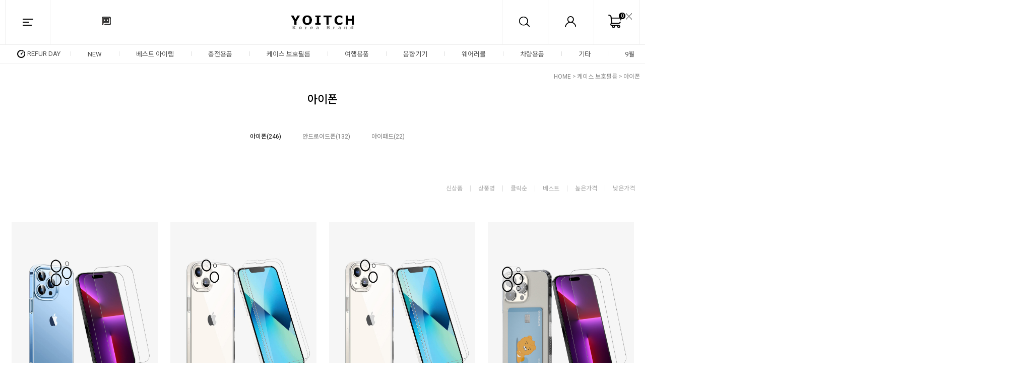

--- FILE ---
content_type: text/html
request_url: https://yoitchstore.com/shop/shopbrand.html?type=X&xcode=027&mcode=001&sort=&page=10
body_size: 16957
content:

<!DOCTYPE html PUBLIC "-//W3C//DTD HTML 4.01//EN" "http://www.w3.org/TR/html4/strict.dtd">
<html>
<head>
<meta http-equiv="CONTENT-TYPE" content="text/html;charset=EUC-KR">
<link rel="shortcut icon" href="/shopimages/yoitchcorp/favicon.ico" type="image/x-icon">
<link rel="apple-touch-icon-precomposed" href="/shopimages/yoitchcorp/mobile_web_icon.png" />
<meta name="referrer" content="no-referrer-when-downgrade" />
<meta property="og:type" content="website" />
<meta property="og:url" content="https://www.yoitchstore.com/shop/shopbrand.html?type=X&xcode=027&mcode=001&sort=&page=10" />
<title>케이스 보호필름 > 아이폰</title>
<meta http-equiv="X-UA-Compatible" content="IE=edge" />
<meta name="description"content="스마트폰 악세사리 전문 쇼핑몰 요이치"> 

<link type="text/css" rel="stylesheet" href="/template_common/shop/basic_simple/common.css?r=1664333114" /><meta name="naver-site-verification" content="19038f31c9b49c61aa7124462e259dbef3ffa352" />
<link href="//fonts.googleapis.com/css?family=Roboto:300,400,500,700" rel="stylesheet">
<link href="//fonts.googleapis.com/css?family=Noto+Sans+KR:300,400,500,700&display=swap&subset=korean" rel="stylesheet">

<!-- ADN Tracker[공통] start -->
<script src="//fin.rainbownine.net/js/across_adn_2.0.1.js" type="text/javascript"></script>
<!-- ADN Tracker[공통] end -->
</head>
<script type="text/javascript" src="//wcs.naver.net/wcslog.js"></script>
<script type="text/javascript">
if (window.wcs) {
    if(!wcs_add) var wcs_add = {};
    wcs_add["wa"] = "s_1f557363e60";
    wcs.inflow('yoitchstore.com');
    wcs_do();
}
</script>

<body>
<script type="text/javascript" src="/js/jquery-1.7.2.min.js"></script><script type="text/javascript" src="/js/lazyload.min.js"></script>
<script type="text/javascript">
function getCookiefss(name) {
    lims = document.cookie;
    var index = lims.indexOf(name + "=");
    if (index == -1) {
        return null;
    }
    index = lims.indexOf("=", index) + 1; // first character
    var endstr = lims.indexOf(';', index);
    if (endstr == -1) {
        endstr = lims.length; // last character
    }
    return unescape(lims.substring(index, endstr));
}
</script><script type="text/javascript">
var MOBILE_USE = '';
var DESIGN_VIEW = 'PC';
</script><script type="text/javascript" src="/js/flash.js"></script>
<script type="text/javascript" src="/js/neodesign/rightbanner.js"></script>
<script type="text/javascript" src="/js/bookmark.js"></script>
<style type="text/css">

.MS_search_word { }

</style>

<script type="text/javascript" src="/js/jquery.shopbrand.js"></script>

<script type="text/javascript">

var pre_ORBAS = 'A';
var pre_min_amount = '1';
var pre_product_uid = '';
var pre_product_name = '';
var pre_product_price = '';
var pre_option_type = '';
var pre_option_display_type = '';
var pre_optionJsonData = '';
var IS_LOGIN = 'false';
var is_bulk = 'N';
var bulk_arr_info = [];
var pre_min_add_amount = '1';
var pre_max_amount = '100000';

    var is_unify_opt = '1' ? true : false; 
    var pre_baskethidden = 'A';

var is_unify_opt = true;
var ORBAS = 'A';
var min_amount = '1';
var min_add_amount = '1';
var max_amount = '100000';
var product_uid = '';
var product_name = '';
var product_price = '';
var option_type = '';
var option_display_type = '';
var is_dummy = null;
var is_exist = null;
var optionJsonData = '';
var view_member_only_price = '';
var IS_LOGIN = 'false';
var shop_language = 'kor';
var is_bulk = 'N';
var bulk_arr_info = [];
var use_option_limit = '';
var design_view = 'PC';

</script>

<link type="text/css" rel="stylesheet" href="/shopimages/yoitchcorp/template/work/32115/shopbrand.css?t=202009111632" />
<div id='blk_scroll_wings'><script type='text/javascript' src='/html/shopRbanner.html?param1=1' ></script></div>
<div id='cherrypicker_scroll'></div>
<div id="wrap">

<link type="text/css" rel="stylesheet" href="/shopimages/yoitchcorp/template/work/32115/header.1.css?t=202009280920" />
<script type="text/javascript" src="/design/yoitchcorp/0759ansome/js/jquery.bpopup.min.js"></script><!-- morenvy script -->
<script type="text/javascript" src="/design/yoitchcorp/0759ansome/js/jquery.mCustomScrollbar.min.js"></script><!-- morenvy script -->
<script type="text/javascript" src="/design/yoitchcorp/0759ansome/js/swiper.min.js"></script><!-- morenvy script -->
<link rel="stylesheet" href="/design/yoitchcorp/0759ansome/css/roll_over_effect.css"><!-- morenvy css -->
<link rel="stylesheet" href="/design/yoitchcorp/0759ansome/css/jquery.mCustomScrollbar.css"><!-- morenvy css -->
<link rel="stylesheet" href="/design/yoitchcorp/0759ansome/css/swiper.min.css"><!-- morenvy css -->
<link rel="stylesheet" href="//cdn.jsdelivr.net/npm/xeicon@2.3.3/xeicon.min.css">
<div id="hdWrap">
<div id="header" class="cboth">
	<div class="swiper-container swiper_top_banner" style="display:none;">
		<div class="swiper-wrapper"><!-- 상단 탑배너 수정하는곳 -->
			<div class="swiper-slide"><a href="#"><img src="/design/yoitchcorp/0759ansome/top_sns1.gif"> <b>FOLLOW EVENT -</b> IF YOU FOLLOW US, WE WILL GIVE YOU <b>D.C COUPON!</b></a></div>
			<div class="swiper-slide"><a href="#" class="move">요이치는 매달 이벤트를 진행하고 있습니다.                                                   <b>www.yoitchstore.com</b></a></div>
			<div class="swiper-slide"><a href="#" class="move">요이치는 6개월 리퍼서비스를 진행합니다.</a></div>
		</div>
		<div class="swiper-button-next_top_banner move"></div>
		<div class="swiper-button-prev_top_banner move"></div>
	</div><!-- //swiper_top_banner -->
	<div class="top_close is-close" id="top_close"><a href="#none"><img src="/design/yoitchcorp/0759ansome/top_close.png"></a></div>

	<div class="header_section01 cboth">
		<div class="T_left_area">
			<div class="btn_all allcategory_open"><a href="#none" class="all_ct"></a></div>
			<ul class="Tmenu01"> <!-- 상단 좌측 메뉴 수정하는곳 -->
                <li><a href="https://www.facebook.com/Yoitch.Korea/" target="blank"><i class="xi-facebook xi-x"></i></a></li>
                <li><a href="https://www.instagram.com/yoitch_official/" target="blank"><i class="xi-instagram xi-x"></i></a></li>
                <li><a href="https://smartstore.naver.com/yoitch" target="blank"><i class="xi-naver xi-x"></i></a></li>
                <li><a href="https://www.youtube.com/channel/UCBO-e0RrzOrUlUePjdmTCAg" target="blank"><i class="xi-youtube-play xi-x"></i></a></li>
                <li><a href="https://talk.naver.com/app/bridge/ct/WC8HJ4" target="blank"><img src="/design/yoitchcorp/0759ansome/n_talk_ico.png"></a></li>
            </ul>
		</div>
		<div class="top_logo"><a href="/"><img src="/design/yoitchcorp/0759ansome/top_logo.gif"></a></div>

		<div class="T_right_area">
			<ul class="Tmenu02">
				<li><a href="/shop/basket.html" class="top_cart"><span id="user_basket_quantity" class="user_basket_quantity"></span></a></li>
				<li class="hv_myp">
					<a href="/shop/member.html?type=mynewmain" class="top_myp"></a>
					<ul class="area_myp">
												<li class="tit_mp"><a>로그인/회원가입</a></li>
						<li><a href="/shop/member.html?type=login">- 로그인</a></li>
						<li class="join"><a href="/shop/idinfo.html">- 회원가입</a></li>
						<li><a href="/shop/confirm_login.html?type=myorder">- 주문목록/배송조회</a></li>
											</ul>
				</li>
				<li class="search_open"><a href="#none" class="top_sc"></a></li>
			</ul>
		</div>
	</div><!-- //header_section01 -->

	<div class="header_section02" id="comment_top">
		<div class="swiper-container swiper_top_menu">
			<ul class="swiper-wrapper" id="left_menu">
				<li class="swiper-slide time_icon"><a href="/shop/shopbrand.html?xcode=025&type=O" class="animated">REFUR DAY</a></li><!-- 상단 카테고리 타임세일 카테고리 수정하는곳 -->
				                                                                                <li class="swiper-slide">
                <a href="/shop/shopbrand.html?type=P&xcode=006">NEW</a>
                                </li>
                                                                <li class="swiper-slide">
                <a href="/shop/shopbrand.html?type=P&xcode=007">베스트 아이템</a>
                                </li>
                                                                <li class="swiper-slide">
                <a href="/shop/shopbrand.html?type=X&xcode=008">충전용품</a>
                                <ul class="sub1">
                                <li>
                <a href="/shop/shopbrand.html?type=M&xcode=008&mcode=002">무선충전기</a>
                                </li>
                                <li>
                <a href="/shop/shopbrand.html?type=M&xcode=008&mcode=003">보조배터리</a>
                                </li>
                                <li>
                <a href="/shop/shopbrand.html?type=M&xcode=008&mcode=001">충전기</a>
                                </li>
                                <li>
                <a href="/shop/shopbrand.html?type=M&xcode=008&mcode=004">케이블</a>
                                </li>
                                </ul><!-- //sub1 -->
                                </li>
                                                                <li class="swiper-slide">
                <a href="/shop/shopbrand.html?type=X&xcode=027">케이스 보호필름</a>
                                <ul class="sub1">
                                <li>
                <a href="/shop/shopbrand.html?type=M&xcode=027&mcode=001">아이폰</a>
                                </li>
                                <li>
                <a href="/shop/shopbrand.html?type=M&xcode=027&mcode=002">안드로이드폰</a>
                                </li>
                                <li>
                <a href="/shop/shopbrand.html?type=M&xcode=027&mcode=003">아이패드</a>
                                </li>
                                </ul><!-- //sub1 -->
                                </li>
                                                                <li class="swiper-slide">
                <a href="/shop/shopbrand.html?type=X&xcode=029">여행용품</a>
                                <ul class="sub1">
                                <li>
                <a href="/shop/shopbrand.html?type=M&xcode=029&mcode=001">셀카봉</a>
                                </li>
                                <li>
                <a href="/shop/shopbrand.html?type=M&xcode=029&mcode=002">방수팩</a>
                                </li>
                                <li>
                <a href="/shop/shopbrand.html?type=M&xcode=029&mcode=003">휴대용선풍기</a>
                                </li>
                                <li>
                <a href="/shop/shopbrand.html?type=M&xcode=029&mcode=004">캠핑용품</a>
                                </li>
                                </ul><!-- //sub1 -->
                                </li>
                                                                <li class="swiper-slide">
                <a href="/shop/shopbrand.html?type=X&xcode=030">음향기기</a>
                                <ul class="sub1">
                                <li>
                <a href="/shop/shopbrand.html?type=M&xcode=030&mcode=001">유선이어폰</a>
                                </li>
                                <li>
                <a href="/shop/shopbrand.html?type=M&xcode=030&mcode=002">블루투스이어폰</a>
                                </li>
                                <li>
                <a href="/shop/shopbrand.html?type=M&xcode=030&mcode=003">블루투스마이크</a>
                                </li>
                                </ul><!-- //sub1 -->
                                </li>
                                                                <li class="swiper-slide">
                <a href="/shop/shopbrand.html?type=X&xcode=028">웨어러블</a>
                                <ul class="sub1">
                                <li>
                <a href="/shop/shopbrand.html?type=M&xcode=028&mcode=001">에어팟</a>
                                </li>
                                <li>
                <a href="/shop/shopbrand.html?type=M&xcode=028&mcode=002">갤럭시버즈</a>
                                </li>
                                <li>
                <a href="/shop/shopbrand.html?type=M&xcode=028&mcode=003">스트랩</a>
                                </li>
                                </ul><!-- //sub1 -->
                                </li>
                                                                <li class="swiper-slide">
                <a href="/shop/shopbrand.html?type=X&xcode=031">차량용품</a>
                                <ul class="sub1">
                                <li>
                <a href="/shop/shopbrand.html?type=M&xcode=031&mcode=001">차량용충전기</a>
                                </li>
                                <li>
                <a href="/shop/shopbrand.html?type=M&xcode=031&mcode=002">차량용거치대</a>
                                </li>
                                <li>
                <a href="/shop/shopbrand.html?type=M&xcode=031&mcode=003">차량용무선충전기</a>
                                </li>
                                <li>
                <a href="/shop/shopbrand.html?type=M&xcode=031&mcode=004">차량용공기청정기</a>
                                </li>
                                </ul><!-- //sub1 -->
                                </li>
                                                                <li class="swiper-slide">
                <a href="/shop/shopbrand.html?type=X&xcode=032">기타</a>
                                <ul class="sub1">
                                <li>
                <a href="/shop/shopbrand.html?type=M&xcode=032&mcode=001">가습기</a>
                                </li>
                                <li>
                <a href="/shop/shopbrand.html?type=M&xcode=032&mcode=002">마사지건</a>
                                </li>
                                <li>
                <a href="/shop/shopbrand.html?type=M&xcode=032&mcode=003">PC주변기기</a>
                                </li>
                                <li>
                <a href="/shop/shopbrand.html?type=M&xcode=032&mcode=004">기타</a>
                                </li>
                                </ul><!-- //sub1 -->
                                </li>
                                                                <li class="swiper-slide">
                <a href="/shop/shopbrand.html?type=X&xcode=035">9월</a>
                                </li>
                                
				<li class="swiper-slide header_section02_comm">
					<a href="#none">COMMUNITY</a>
					<ul class="sub1"><!-- 상단 카테고리 커뮤니티 수정하는곳 -->
						<li><a href="/board/board.html?code=yoitchcorp_board2">공지사항</a></li>
						<li><a href="/board/board.html?code=yoitchcorp">상품문의</a></li>
						<li><a href="/board/board.html?code=yoitchcorp_board1">상품후기</a></li>
					</ul><!-- //comm_top_sub -->
				</li>
			</ul>
			<div class="swiper-button-next_top_menu move"></div>
			<div class="swiper-button-prev_top_menu move"></div>
			<div class="left_ba"></div><div class="right_ba"></div>
		</div><!-- //swiper_top_menu -->

		<div class="search_area">
			<div class="search_inner">
				<p class="close" id="btn_close2"><img src="/design/yoitchcorp/0759ansome/btn_close2.png" class="rotate"></p>
				<div class="search_inner2">
					<form action="/shop/shopbrand.html" method="post" name="search">					<fieldset>
						<legend>검색 폼</legend>
						<input name="search" onkeydown="CheckKey_search();" value=""  class="MS_search_word" />						<a href="javascript:prev_search();search_submit();"><input type="image" class="btn-sch" src="/design/yoitchcorp/0759ansome/search_btn.png" alt="검색" /></a>
					</fieldset>
					</form>				</div><!-- //search_inner2 -->

				<div class="swiper-container hot_keyword"><!-- 상단 검색영역 인기검색어 수정하는곳 -->
					<div class="tit_key"><!--/company_name/--> 인기검색어 <b>#TOP 7</b></div>
					<ul class="swiper-wrapper">
						<li class="swiper-slide"><span class="keyword_num"></span><a href="#">셀카봉</a></li>
						<li class="swiper-slide"><span class="keyword_num"></span><a href="#">방수팩</a></li>
						<li class="swiper-slide"><span class="keyword_num"></span><a href="#">고속충전케이블</a></li>
						<li class="swiper-slide"><span class="keyword_num"></span><a href="#">아이폰케이블</a></li>
						<li class="swiper-slide"><span class="keyword_num"></span><a href="#">충전기</a></li>
						<li class="swiper-slide"><span class="keyword_num"></span><a href="#">멀티충전기</a></li>
						<li class="swiper-slide"><span class="keyword_num"></span><a href="#">일회용마스크</a></li>
					</ul>
				</div><!-- //hot_keyword -->
			</div><!-- //search_inner -->
		</div><!-- //search_area -->
	</div><!-- //header_section02 -->

	<div id="allcategory">
		<div class="all_cate_area">
			<a class="mintroClose close"><img src="/design/yoitchcorp/0759ansome/btn_x.png" class="rotate"></a>

			<div class="all_logo"><a href="#"><img src="/design/yoitchcorp/0759ansome/top_logo.gif"></a></div>
			<!-- 로그인 버튼 영역 -->
			<div class="top_log cboth">
				<ul>
										<li><a href="/shop/idinfo.html" class="black">JOIN US</a></li>
					<li><a href="/shop/member.html?type=login">LOG IN</a></li>
									</ul>
			</div>

			<div class="cboth box_scroll cut">
				<div class="navCategory">
					<nav>
						<ul>
																					<li><a href="/shop/shopbrand.html?type=O&xcode=025">REFUR DAY</a></li>
																												<li><a href="/shop/shopbrand.html?type=P&xcode=006">NEW</a></li>
																												<li><a href="/shop/shopbrand.html?type=P&xcode=007">베스트 아이템</a></li>
																												<li>
								<a href="/shop/shopbrand.html?type=X&xcode=008">충전용품</a><span class="mo icon_down"></span>
								<ul>
																											<li><a href="/shop/shopbrand.html?type=M&xcode=008&mcode=002">- 무선충전기</a></li>
																																				<li><a href="/shop/shopbrand.html?type=M&xcode=008&mcode=003">- 보조배터리</a></li>
																																				<li><a href="/shop/shopbrand.html?type=M&xcode=008&mcode=001">- 충전기</a></li>
																																				<li><a href="/shop/shopbrand.html?type=M&xcode=008&mcode=004">- 케이블</a></li>
																										</ul>
							</li>
																												<li>
								<a href="/shop/shopbrand.html?type=X&xcode=027">케이스 보호필름</a><span class="mo icon_down"></span>
								<ul>
																											<li><a href="/shop/shopbrand.html?type=M&xcode=027&mcode=001">- 아이폰</a></li>
																																				<li><a href="/shop/shopbrand.html?type=M&xcode=027&mcode=002">- 안드로이드폰</a></li>
																																				<li><a href="/shop/shopbrand.html?type=M&xcode=027&mcode=003">- 아이패드</a></li>
																										</ul>
							</li>
																												<li>
								<a href="/shop/shopbrand.html?type=X&xcode=029">여행용품</a><span class="mo icon_down"></span>
								<ul>
																											<li><a href="/shop/shopbrand.html?type=M&xcode=029&mcode=001">- 셀카봉</a></li>
																																				<li><a href="/shop/shopbrand.html?type=M&xcode=029&mcode=002">- 방수팩</a></li>
																																				<li><a href="/shop/shopbrand.html?type=M&xcode=029&mcode=003">- 휴대용선풍기</a></li>
																																				<li><a href="/shop/shopbrand.html?type=M&xcode=029&mcode=004">- 캠핑용품</a></li>
																										</ul>
							</li>
																												<li>
								<a href="/shop/shopbrand.html?type=X&xcode=030">음향기기</a><span class="mo icon_down"></span>
								<ul>
																											<li><a href="/shop/shopbrand.html?type=M&xcode=030&mcode=001">- 유선이어폰</a></li>
																																				<li><a href="/shop/shopbrand.html?type=M&xcode=030&mcode=002">- 블루투스이어폰</a></li>
																																				<li><a href="/shop/shopbrand.html?type=M&xcode=030&mcode=003">- 블루투스마이크</a></li>
																										</ul>
							</li>
																												<li>
								<a href="/shop/shopbrand.html?type=X&xcode=028">웨어러블</a><span class="mo icon_down"></span>
								<ul>
																											<li><a href="/shop/shopbrand.html?type=M&xcode=028&mcode=001">- 에어팟</a></li>
																																				<li><a href="/shop/shopbrand.html?type=M&xcode=028&mcode=002">- 갤럭시버즈</a></li>
																																				<li><a href="/shop/shopbrand.html?type=M&xcode=028&mcode=003">- 스트랩</a></li>
																										</ul>
							</li>
																												<li>
								<a href="/shop/shopbrand.html?type=X&xcode=031">차량용품</a><span class="mo icon_down"></span>
								<ul>
																											<li><a href="/shop/shopbrand.html?type=M&xcode=031&mcode=001">- 차량용충전기</a></li>
																																				<li><a href="/shop/shopbrand.html?type=M&xcode=031&mcode=002">- 차량용거치대</a></li>
																																				<li><a href="/shop/shopbrand.html?type=M&xcode=031&mcode=003">- 차량용무선충전기</a></li>
																																				<li><a href="/shop/shopbrand.html?type=M&xcode=031&mcode=004">- 차량용공기청정기</a></li>
																										</ul>
							</li>
																												<li>
								<a href="/shop/shopbrand.html?type=X&xcode=032">기타</a><span class="mo icon_down"></span>
								<ul>
																											<li><a href="/shop/shopbrand.html?type=M&xcode=032&mcode=001">- 가습기</a></li>
																																				<li><a href="/shop/shopbrand.html?type=M&xcode=032&mcode=002">- 마사지건</a></li>
																																				<li><a href="/shop/shopbrand.html?type=M&xcode=032&mcode=003">- PC주변기기</a></li>
																																				<li><a href="/shop/shopbrand.html?type=M&xcode=032&mcode=004">- 기타</a></li>
																										</ul>
							</li>
																												<li><a href="/shop/shopbrand.html?type=X&xcode=035">9월</a></li>
														
							<li class="box_community"><!-- 전체카테고리 커뮤니티 수정하는곳 -->
								<a href="#none">COMMUNITY</a><span class="mo icon_down"></span>
								<ul>
									<li><a href="/board/board.html?code=yoitchcorp_board2">공지사항</a></li>
									<li><a href="/board/board.html?code=yoitchcorp">상품문의</a></li>
									<li><a href="/board/board.html?code=yoitchcorp_board1">상품후기</a></li>
								</ul>
							</li>
						</ul>
					</nav>
				</div>

				<!-- 고객센터 정보영역 -->
				<div class="cboth top_cs">
					<div class="txt01">요이치 고객센터</div>
					<div class="txt02">070.4219.5012</div>
					<div class="txt03">평일 오전 10:00 ~ 오후 5:00<br/><span>토, 일, 공휴일 휴무</span><br/>yoitchcs@yoitch.com</div>
				</div>
                <div class="cboth top_cs">
					<div class=""><a href="https://talk.naver.com/app/bridge/ct/WC8HJ4" target="blank"><img src="/design/yoitchcorp/0759ansome/n_talk_banner.png"></a></div>
				</div>                
				<!-- 최근본상품 영역 -->
				<div class="cboth top_recent">
					<div class="txt01">오늘 본 상품</div>
					<div class="cboth" id="recent"></div>
				</div>
				<div class="cboth pdt200"></div>
			</div><!--// box_scroll -->
		</div><!-- //all_cate_area -->
	</div><!-- //allcategory -->
</div><!-- //header -->
</div><!-- #hdWrap -->


<script type="text/javascript" src="/shopimages/yoitchcorp/template/work/32115/header.1.js?t=202009280920"></script>
<script type="text/javascript" src="/design/yoitchcorp/0759ansome/js/jquery.plugin.min.js"></script><!-- morenvy script -->
<script type="text/javascript" src="/design/yoitchcorp/0759ansome/js/jquery.countdown.min.js"></script><!-- morenvy script -->
<div id="contentWrapper">
<div id="contentWrap">

<link type="text/css" rel="stylesheet" href="/template_common/shop/basic_simple/menu.1.css?t=201711221039" />
 <div id="content">
<div id="productClass">
	<div class="prd-class-hd width1260">
		<dl class="loc-navi">
			<dt class="blind">현재 위치</dt>
			<dd>
				<a href="/">HOME</a>
				 &gt; <a href="/shop/shopbrand.html?xcode=027&type=X">케이스 보호필름</a>				 &gt; <a href="/shop/shopbrand.html?xcode=027&type=M&mcode=001">아이폰</a>							</dd>
		</dl>
	</div><!-- .prd-class-hd -->
	<div class="page-body">
		<div class="cate-wrap">
            <div class="bcate">아이폰</div>
														<div class="class-list">	
					<ul>
											<li><a href="/shop/shopbrand.html?xcode=027&type=M&mcode=001" class="sel">아이폰(246)</a></li>
											<li><a href="/shop/shopbrand.html?xcode=027&type=M&mcode=002" class="">안드로이드폰(132)</a></li>
											<li><a href="/shop/shopbrand.html?xcode=027&type=M&mcode=003" class="">아이패드(22)</a></li>
										</ul>
				</div>
							 
		</div><!-- //cate-wrap -->
		
		
		
		<div class="item-wrap width1260 cboth">
			<div class="item-info">
				<dl class="item-order sort">
					<dt class="blind">검색결과 정렬</dt>
					<dd>
						<ul>
							<li>							<a href="javascript:sendsort('order');"><span>신상품</span></a>
							</li>

							<li>							<a href="javascript:sendsort('brandname')"><span>상품명</span></a>
							</li>

							<li>							<a href="javascript:sendsort('viewcnt')"><span>클릭순</span></a>
							</li>

							<li>							<a href="javascript:sendsort('sellcnt')"><span>베스트</span></a>
							</li>

							<li>							<a href="javascript:sendsort('price2')"><span>높은가격</span></a>
							</li>

							<li class="nobg">							<a href="javascript:sendsort('price')"><span>낮은가격</span></a>
							</li>
						</ul>
					</dd>
				 </dl><!-- .total-sort -->
			</div>
			
						<div class="cboth timedeal_box">
				<div class="prd-list">
					<table summary="상품이미지, 상품 설명, 가격">
					<caption>베스트 아이템 상품 리스트</caption>
					<colgroup>
						<col width="25%" />
						<col width="25%" />
						<col width="25%" />
						<col width="25%" />
					</colgroup>
					<tbody>
					<tr>
										<td>
					<div class="tb-center">
						<div class="box">
							<div class="thumb salebox">
								<a href="/shop/shopdetail.html?branduid=3385969&xcode=027&mcode=001&scode=&type=X&sort=manual&cur_code=027001&search=&GfDT=bWt3UQ%3D%3D"><img class="MS_prod_img_m" src="/shopimages/yoitchcorp/0270010001842.jpg?1694049198" alt="상품 섬네일" /></a>
								<input type="hidden" name="custom_price" value="18800"/>
								<input type="hidden" name="product_price" value="14800"/>
								<div id='sale_bg'><span class="sale_text"></span></div>
                                <div class="cboth timesale_box">타임세일</div>
							</div>
							<ul class="info">
								<li class="dsc">아이폰 14 Pro 슬리머 케이스+0.2mm 강화유리+카메라 빛번짐차단 필름 YOCSP-CFFCi14P</li>
								<!--<li class="subname">14 Pro 슬리머 케이스+필름세트 YOCSP-CFFCi14P</li>-->
																<li class="pdt10">
																																						<span class="consumer">18,800원</span>
																				<span class="price">14,800원</span>
																									</li>
																							</ul>
						</div>
					</div>
					</td>
															<td>
					<div class="tb-center">
						<div class="box">
							<div class="thumb salebox">
								<a href="/shop/shopdetail.html?branduid=3385968&xcode=027&mcode=001&scode=&type=X&sort=manual&cur_code=027001&search=&GfDT=bWp3UA%3D%3D"><img class="MS_prod_img_m" src="/shopimages/yoitchcorp/0270010001852.jpg?1694047823" alt="상품 섬네일" /></a>
								<input type="hidden" name="custom_price" value="18800"/>
								<input type="hidden" name="product_price" value="14800"/>
								<div id='sale_bg'><span class="sale_text"></span></div>
                                <div class="cboth timesale_box">타임세일</div>
							</div>
							<ul class="info">
								<li class="dsc">아이폰 14 Plus 슬리머케이스+0.2mm 강화유리+카메라 빛번짐차단 필름 세트 YOCSP-CFFCi14M</li>
								<!--<li class="subname">14 Plus 슬리머케이스+필름세트 YOCSP-CFFCi14M</li>-->
																<li class="pdt10">
																																						<span class="consumer">18,800원</span>
																				<span class="price">14,800원</span>
																									</li>
																							</ul>
						</div>
					</div>
					</td>
															<td>
					<div class="tb-center">
						<div class="box">
							<div class="thumb salebox">
								<a href="/shop/shopdetail.html?branduid=3385967&xcode=027&mcode=001&scode=&type=X&sort=manual&cur_code=027001&search=&GfDT=Zmt3Uw%3D%3D"><img class="MS_prod_img_m" src="/shopimages/yoitchcorp/0270010001862.jpg?1694047710" alt="상품 섬네일" /></a>
								<input type="hidden" name="custom_price" value="18800"/>
								<input type="hidden" name="product_price" value="14800"/>
								<div id='sale_bg'><span class="sale_text"></span></div>
                                <div class="cboth timesale_box">타임세일</div>
							</div>
							<ul class="info">
								<li class="dsc">아이폰 14 슬리머 케이스+0.2mm 강화유리 2매+카메라 빛번짐차단 필름 1매 YOCSP-CFFCi14</li>
								<!--<li class="subname">14 슬리머케이스+0.2mm필름+카메라필름 YOCSP-CFFCi14</li>-->
																<li class="pdt10">
																																						<span class="consumer">18,800원</span>
																				<span class="price">14,800원</span>
																									</li>
																							</ul>
						</div>
					</div>
					</td>
															<td>
					<div class="tb-center">
						<div class="box">
							<div class="thumb salebox">
								<a href="/shop/shopdetail.html?branduid=3385966&xcode=027&mcode=001&scode=&type=X&sort=manual&cur_code=027001&search=&GfDT=Z293Ug%3D%3D"><img class="MS_prod_img_m" src="/shopimages/yoitchcorp/0270010001872.jpg?1693990279" alt="상품 섬네일" /></a>
								<input type="hidden" name="custom_price" value="16800"/>
								<input type="hidden" name="product_price" value="13800"/>
								<div id='sale_bg'><span class="sale_text"></span></div>
                                <div class="cboth timesale_box">타임세일</div>
							</div>
							<ul class="info">
								<li class="dsc">아이폰 14 Pro Max 카드수납 케이스+0.2mm 강화유리+카메라 빛번짐차단 필름 YOCSP-CFFBi14PM</li>
								<!--<li class="subname">14ProMax 카드케이스+필름 세트 YOCSP-CFFBi14PM</li>-->
																<li class="pdt10">
																																						<span class="consumer">16,800원</span>
																				<span class="price">13,800원</span>
																									</li>
																							</ul>
						</div>
					</div>
					</td>
										</tr><tr>
															<td>
					<div class="tb-center">
						<div class="box">
							<div class="thumb salebox">
								<a href="/shop/shopdetail.html?branduid=3385965&xcode=027&mcode=001&scode=&type=X&sort=manual&cur_code=027001&search=&GfDT=bW53VQ%3D%3D"><img class="MS_prod_img_m" src="/shopimages/yoitchcorp/0270010001882.jpg?1693990237" alt="상품 섬네일" /></a>
								<input type="hidden" name="custom_price" value="16800"/>
								<input type="hidden" name="product_price" value="13800"/>
								<div id='sale_bg'><span class="sale_text"></span></div>
                                <div class="cboth timesale_box">타임세일</div>
							</div>
							<ul class="info">
								<li class="dsc">아이폰 14 Pro 카드수납 케이스+0.2mm필름+카메라 빛번짐차단 필름 1매 YOCSP-CFFBi14P</li>
								<!--<li class="subname">14Pro카드케이스+0.2mm필름+카메라필름YOCSP-CFFBi14P</li>-->
																<li class="pdt10">
																																						<span class="consumer">16,800원</span>
																				<span class="price">13,800원</span>
																									</li>
																							</ul>
						</div>
					</div>
					</td>
															<td>
					<div class="tb-center">
						<div class="box">
							<div class="thumb salebox">
								<a href="/shop/shopdetail.html?branduid=3385960&xcode=027&mcode=001&scode=&type=X&sort=manual&cur_code=027001&search=&GfDT=bmx7W1k%3D"><img class="MS_prod_img_m" src="/shopimages/yoitchcorp/0270010001912.jpg?1693989318" alt="상품 섬네일" /></a>
								<input type="hidden" name="custom_price" value="14800"/>
								<input type="hidden" name="product_price" value="12800"/>
								<div id='sale_bg'><span class="sale_text"></span></div>
                                <div class="cboth timesale_box">타임세일</div>
							</div>
							<ul class="info">
								<li class="dsc">아이폰 14 Pro Max 투명케이스+0.2mm 강화유리+카메라 빛번짐차단 필름 YOCSP-CFFAi14PM</li>
								<!--<li class="subname">14 Promax투명케이스 필름 세트YOCSP-CFFAi14PM</li>-->
																<li class="pdt10">
																																						<span class="consumer">14,800원</span>
																				<span class="price">12,800원</span>
																									</li>
																							</ul>
						</div>
					</div>
					</td>
															<td>
					<div class="tb-center">
						<div class="box">
							<div class="thumb salebox">
								<a href="/shop/shopdetail.html?branduid=3385959&xcode=027&mcode=001&scode=&type=X&sort=manual&cur_code=027001&search=&GfDT=aGV7"><img class="MS_prod_img_m" src="/shopimages/yoitchcorp/0270010001922.jpg?1693989226" alt="상품 섬네일" /></a>
								<input type="hidden" name="custom_price" value="14800"/>
								<input type="hidden" name="product_price" value="12800"/>
								<div id='sale_bg'><span class="sale_text"></span></div>
                                <div class="cboth timesale_box">타임세일</div>
							</div>
							<ul class="info">
								<li class="dsc">아이폰 14 Pro 아이스핏 투명케이스+0.2mm 강화유리+카메라 빛번짐차단 필름 YOCSP-CFFAi14P</li>
								<!--<li class="subname">14 Pro투명케이스 필름 세트YOCSP-CFFAi14P</li>-->
																<li class="pdt10">
																																						<span class="consumer">14,800원</span>
																				<span class="price">12,800원</span>
																									</li>
																							</ul>
						</div>
					</div>
					</td>
															<td>
					<div class="tb-center">
						<div class="box">
							<div class="thumb salebox">
								<a href="/shop/shopdetail.html?branduid=3385955&xcode=027&mcode=001&scode=&type=X&sort=manual&cur_code=027001&search=&GfDT=bmh3Vg%3D%3D"><img class="MS_prod_img_m" src="/shopimages/yoitchcorp/0270010001932.jpg?1693988445" alt="상품 섬네일" /></a>
								<input type="hidden" name="custom_price" value="14800"/>
								<input type="hidden" name="product_price" value="12800"/>
								<div id='sale_bg'><span class="sale_text"></span></div>
                                <div class="cboth timesale_box">타임세일</div>
							</div>
							<ul class="info">
								<li class="dsc">아이폰 14 Plus 아이스핏 투명 케이스+0.2mm 강화유리+카메라 빛번짐차단 필름 YOCSP-CFFAi14M</li>
								<!--<li class="subname">아이폰 14 Plus 투명케이스+액정필름+카메라필름세트</li>-->
																<li class="pdt10">
																																						<span class="consumer">14,800원</span>
																				<span class="price">12,800원</span>
																									</li>
																							</ul>
						</div>
					</div>
					</td>
										</tr><tr>
															<td>
					<div class="tb-center">
						<div class="box">
							<div class="thumb salebox">
								<a href="/shop/shopdetail.html?branduid=3385950&xcode=027&mcode=001&scode=&type=X&sort=manual&cur_code=027001&search=&GfDT=bGh3WQ%3D%3D"><img class="MS_prod_img_m" src="/shopimages/yoitchcorp/0270010001942.jpg?1693988390" alt="상품 섬네일" /></a>
								<input type="hidden" name="custom_price" value="14800"/>
								<input type="hidden" name="product_price" value="12800"/>
								<div id='sale_bg'><span class="sale_text"></span></div>
                                <div class="cboth timesale_box">타임세일</div>
							</div>
							<ul class="info">
								<li class="dsc">아이폰 14 아이스핏 투명 케이스+0.2mm 강화유리+카메라 빛번짐차단 필름 YOCSP-CFFAi14</li>
								<!--<li class="subname">아이폰 14 투명케이스+액정필름+카메라필름세트</li>-->
																<li class="pdt10">
																																						<span class="consumer">14,800원</span>
																				<span class="price">12,800원</span>
																									</li>
																							</ul>
						</div>
					</div>
					</td>
															<td>
					<div class="tb-center">
						<div class="box">
							<div class="thumb salebox">
								<a href="/shop/shopdetail.html?branduid=3385962&xcode=027&mcode=001&scode=&type=X&sort=manual&cur_code=027001&search=&GfDT=bm14W1U%3D"><img class="MS_prod_img_m" src="/shopimages/yoitchcorp/0270010001902.jpg?1693987017" alt="상품 섬네일" /></a>
								<input type="hidden" name="custom_price" value="16800"/>
								<input type="hidden" name="product_price" value="13800"/>
								<div id='sale_bg'><span class="sale_text"></span></div>
                                <div class="cboth timesale_box">타임세일</div>
							</div>
							<ul class="info">
								<li class="dsc">아이폰 14 카드수납 케이스+0.2mm 강화유리+카메라 빛번짐차단 필름 세트 YOCSP-CFFBi14</li>
								<!--<li class="subname">14카드케이스+0.2mm필름+카메라필름 YOCSP-CFFBi14</li>-->
																<li class="pdt10">
																																						<span class="consumer">16,800원</span>
																				<span class="price">13,800원</span>
																									</li>
																							</ul>
						</div>
					</div>
					</td>
															<td>
					<div class="tb-center">
						<div class="box">
							<div class="thumb salebox">
								<a href="/shop/shopdetail.html?branduid=3385963&xcode=027&mcode=001&scode=&type=X&sort=manual&cur_code=027001&search=&GfDT=amx3UFw%3D"><img class="MS_prod_img_m" src="/shopimages/yoitchcorp/0270010001892.jpg?1693986910" alt="상품 섬네일" /></a>
								<input type="hidden" name="custom_price" value="16800"/>
								<input type="hidden" name="product_price" value="13800"/>
								<div id='sale_bg'><span class="sale_text"></span></div>
                                <div class="cboth timesale_box">타임세일</div>
							</div>
							<ul class="info">
								<li class="dsc">아이폰 14 Plus 카드수납 케이스+0.2mm 강화유리 2매+카메라 빛번짐차단 필름 YOCSP-CFFBi14M</li>
								<!--<li class="subname">14Pro카드케이스+0.2mm필름+카메라필름 YOCSP-CFFBi14M</li>-->
																<li class="pdt10">
																																						<span class="consumer">16,800원</span>
																				<span class="price">13,800원</span>
																									</li>
																							</ul>
						</div>
					</div>
					</td>
															<td>
					<div class="tb-center">
						<div class="box">
							<div class="thumb salebox">
								<a href="/shop/shopdetail.html?branduid=3385855&xcode=027&mcode=001&scode=&type=X&sort=manual&cur_code=027001&search=&GfDT=bGV8UA%3D%3D"><img class="MS_prod_img_m" src="/shopimages/yoitchcorp/0270010001952.jpg?1693984303" alt="상품 섬네일" /></a>
								<input type="hidden" name="custom_price" value="12900"/>
								<input type="hidden" name="product_price" value="9800"/>
								<div id='sale_bg'><span class="sale_text"></span></div>
                                <div class="cboth timesale_box">타임세일</div>
							</div>
							<ul class="info">
								<li class="dsc">아이폰 14 Pro 디펜드 풀커버 강화유리 0.2mm 액정보호필름 4매 YSF-FAi14P</li>
								<!--<li class="subname">아이폰 14 Pro 0.2mm 액정보호필름 4매 YSF-FAi14P</li>-->
																<li class="pdt10">
																																						<span class="consumer">12,900원</span>
																				<span class="price">9,800원</span>
																									</li>
																							</ul>
						</div>
					</div>
					</td>
										</tr><tr>
															</tr>
					</tbody>
					</table>
				</div>
			</div><!-- //timedeal_box -->
											   
			<div class="paging">
								<a href="/shop/shopbrand.html?type=X&xcode=027&mcode=001&sort=&page=1" class="first">&lt;&lt;</a>
																				<a href="/shop/shopbrand.html?type=X&xcode=027&mcode=001&sort=&page=1">1</a>
																<a href="/shop/shopbrand.html?type=X&xcode=027&mcode=001&sort=&page=2">2</a>
																<a href="/shop/shopbrand.html?type=X&xcode=027&mcode=001&sort=&page=3">3</a>
																<a href="/shop/shopbrand.html?type=X&xcode=027&mcode=001&sort=&page=4">4</a>
																<a href="/shop/shopbrand.html?type=X&xcode=027&mcode=001&sort=&page=5">5</a>
																<a href="/shop/shopbrand.html?type=X&xcode=027&mcode=001&sort=&page=6">6</a>
																<a href="/shop/shopbrand.html?type=X&xcode=027&mcode=001&sort=&page=7">7</a>
																<a href="/shop/shopbrand.html?type=X&xcode=027&mcode=001&sort=&page=8">8</a>
																<a href="/shop/shopbrand.html?type=X&xcode=027&mcode=001&sort=&page=9">9</a>
																<a href="/shop/shopbrand.html?type=X&xcode=027&mcode=001&sort=&page=10" class="now">10</a>
																<a href="/shop/shopbrand.html?type=X&xcode=027&mcode=001&sort=&page=11" class="next">&gt;</a>
												<a href="/shop/shopbrand.html?type=X&xcode=027&mcode=001&sort=&page=21"  class="last">&gt;&gt;</a>
							</div>
					   
		</div><!-- //item-wrap -->
	</div><!-- .page-body -->
</div><!-- #productClass -->
</div><!-- #content -->
</div><!-- #contentWrap -->
</div><!-- #contentWrapper-->
<hr />

<link type="text/css" rel="stylesheet" href="/shopimages/yoitchcorp/template/work/32115/footer.1.css?t=202412121643" />
<div id="footer">
	<div class="ft_sec01">
		<div class="bt_inner">
			<ul class="fleft">
				<li><a href="#">회사소개</a><span class="bt_bar">|</span></li>
				<li><a href="/html/info.html">이용안내</a><span class="bt_bar">|</span></li>
				<li><a href="javascript:bottom_privacy();" class="bk">개인정보처리방침</a><span class="bt_bar">|</span></li>
				<li><a href="javascript:view_join_terms();">이용약관</a></li>
			</ul>
			<ul class="fright">
				<li><a href="#">홈으로</a><span class="bt_bar">|</span></li>
				<li><a href="#">위로가기</a></li>
			</ul>
		</div>
	</div><!-- //ft_sec01 -->

	<div class="cboth ft_sec02">
		<div class="bt_inner">
			<div class="fleft cs_area">
				<div class="tit_cs">요이치 고객센터</div>
				<div class="cs_sec"> <!-- CUSTOMER CENTER : 정보 -->
					<div class="fleft ft_phone">070.4219.5012</div>
					<div class="fleft cs_info">평일 오전 10:00 - 오후 4:00  /  점심 오후 12:00 - 오후 1:00<br/><span class="bk">토, 일, 공휴일 휴무</span></div>
				</div>
			</div>

			<div class="fleft bank_area"> <!-- BANK ACCOUNT : 정보 -->
				<div class="tit_bank">입금계좌 정보</div>
				<div class="bk_sec">
					<div class="fleft bank_info">신한은행 : 140-013-570450 주식회사 요이치</div>
				</div>
			</div>

			<div class="fleft return_area"> <!-- 반품주소안내 -->
				<div class="tit_return">반품 및 교환 주소</div>
				<div class="rt_sec">
					<div class="fleft rt_info">경기도 양주시 광적면 화합로 73 (주)요이치<br/><span>자세한 사항은 문의게시판 혹은 공지사항을 참고해주세요</span></div>
				</div>
			</div>
		</div>
	</div><!-- //ft_sec02 -->

	<div class="cboth ft_sec03">
		<div class="bt_inner">
			<div class="fleft com_info">
				회사명 : 주식회사 요이치  /  대표 : 손영일  /  주소 : 경기도 의정부시 문충로 74,고산 듀클래스 B동 515호  /  전화번호 : 070-4219-5012  <!--/  FAX :-->070-4219-5012 <br/>
				사업자등록번호 : 455-81-00534 <a href="https://www.ftc.go.kr/bizCommPop.do?wrkr_no=4558100534" target="_blank">[사업자정보확인]</a>  /  개인정보보호책임자 : 손영일(<a href="javascript: __mk_open('/html/email.html', 'link_send_mail', 'width=500px, height=500px, scrollbars=yes');">open@yoitch.com</a>)  /  통신판매업신고번호 : 2017 의정부흥선 0160호			</div>
			<div class="cboth copyright">COPYRIGHT BY 주식회사 요이치 ALL RIGHTS RESERVED. Hosting by (주)요이치 - 열심히 하는 요이치가 되겠습니다 - 요이치 일동</div>
			<span class="escrow"><a href="#"><img src="/design/yoitchcorp/0759ansome/bt_escrow.gif"></a></span><!-- 하단 에스크로 배너 링크수정 -->
		</div>
	</div><!-- //ft_sec03 -->

	    <div class="ft-escrow">
                        <a href="http://www.yoitchstore.com" onclick="window.open('//www.danalpay.com/escrow/confirmation.aspx?param=9010080788', 'escrow', 'height=700, width=450, scrollbars=yes, resizable=yes'); return false;">
                    <img src="/images/common/escrow_bg_dn.gif" align="absmiddle" border="0" />
                </a>    </div>
        </div><!-- //footer -->
<style type="text/css">#MS_shopping_tab { bottom: 0; position: fixed; _position: absolute; text-align: center; width:100%; z-index: 10000; } </style>
<div id="MS_shopping_tab">
<script type="text/javascript" src="/html/shopping_tab.inc.html?type=X&xcode=027&mcode=001&sort=&page=10&request_uri=%2Fshop%2Fshopbrand.html%3Ftype%3DX%26xcode%3D027%26mcode%3D001%26sort%3D%26page%3D10"></script>
</div>

<!-- ADN 클로징패널 설치  start -->
<script type="text/javascript">
var adn_panel_param = adn_panel_param || [];
adn_panel_param.push([{
 ui:'100514',	
 ci:'1005140008',
 gi:'27427'
}]);
</script>
<script type="text/javascript" async src="//fin.rainbownine.net/js/across_adn_closed_pc_ad_1.0.4.js"></script>
<!-- ADN 클로징패널 설치 end -->

<!-- ADN Tracker[방문자] start -->
<script type="text/javascript">
window.addEventListener('load', function() {
    var across_adn_contain = new fn_across_adn_contain();
    var across_adn_param = [];
    across_adn_param = {"ut":"Home","ui":"100514"};
    across_adn_contain.init(across_adn_param);
});
</script>
<!-- ADN Tracker[방문자] end --></div><!-- #wrap -->
<script type="text/javascript" src="/shopimages/yoitchcorp/template/work/32115/shopbrand.js?t=202009111632"></script>

<style type="text/css">

/** 옵션 미리보기 기본 스타일, 변경시에는 앞에 #MK_opt_preview 를 붙여서 개별디자인에 넣으면 ok **/
.mk_option_preview_outer {
    display : inline;
}
.mk_option_preview {
    background-color : white;
}
.mk_prd_option_list {
    color : #404040;
    font-size : 8pt;
    font-family : dotum;
    list-style : none;
    padding : 3px 3px 0;
    background-color : white;
    border : 1px solid #7899C2;
    width : 170px;
    margin : 0;
    text-align : left;
}

.mk_prd_option_list LI {
    line-height : 1.4;
    margin : 5px 0;
    display : block;
}

.mk_prd_option_list .mk_bt_opt_close {
    text-align : right;
}

.mk_prd_option_list .option-soldout {
    color : red;
}

/** 옵션 미리보기 - 리스트 **/
.mk_prd_option_list LI UL {
    list-style : none;
    padding : 0;
    margin : 4px 0 0 10px;
}

.mk_prd_option_list LI UL LI {
    line-height : 1.4;
    padding : 0;
    margin : 0;
}

.mk_prd_option_list LI H3 {
    margin : 0;
    font-size : 9pt;
}
/** 옵션 미리보기 - 조합 **/
.mk_prd_option_list .option-name {
    padding : 2px;
    background-color : #D6E5F7;
    color : #405F95;
    border-left : 2px solid #BBC9E3;
}
.mk_prd_option_list .option-required {
    color : red;
}
.mk_prd_option_list .mk_opt_oneclick {position: relative; padding-left: 22px; line-height: 19px;}
.mk_prd_option_list .mk_oneclick_image,
.mk_prd_option_list .mk_oneclick_color { position: absolute; top:0; left: 0; border: 1px solid #231f20;}
.mk_prd_option_list .mk_oneclick_image { line-height: 1px;}
.mk_prd_option_list .mk_oneclick_image img {width: 17px; height: 17px;}
.mk_prd_option_list .mk_oneclick_color {display:inline-block; width: 17px; height: 17px;}

</style>

<iframe id="loginiframe" name="loginiframe" style="display: none;" frameborder="no" scrolling="no"></iframe>

<div id='MK_basketpage' name='MK_basketpage' style='position:absolute; visibility: hidden;'></div>

                    <div id="MK_opt_preview" class="mk_option_preview layer-opt-preview" style="position:absolute;z-index:100;top:0;"></div>

                <div id="detailpage" name="detailpage" style="position:absolute; visibility:hidden;"></div>

                    <div id="MS_popup_product_benefit_list" style="display:none"></div>

<form name="product_form" method="post" id="product_form" action="/shop/basket.html">
    <input type="hidden" name="xcode" value="027" />
    <input type="hidden" name="mcode" value="001" />
    <input type="hidden" name="typep" value="X" />
    <input type="hidden" name="MOBILE_USE" value="NO" />
    <input type="hidden" name="ordertype" />
    <input type="hidden" name="list_mode" />
    <input type="hidden" name="listBasketStock" value="Y" />
    <input type="hidden" name="is_wish_opt" value="Y" />
    <input type="hidden" name="listBuyPvdOrderType" id="listBuyPvdOrderType" value="" />
    <input type="hidden" name="is_list_buy" value="8" />
    <input type="hidden" name="BasketBasam" id="BasketBasam" value="Y" />
    <input type="hidden" name="nowBasketCount" id="nowBasketCount" value="0" />
    <input type="hidden" name="BasketMaxCount" id="BasketMaxCount" value="200" />
    <input type="hidden" name="listBuySelectCount" id="listBuySelectCount" value="N" />
    <input type="hidden" name="listBuyTempid" id="listBuyTempid" value="" />
    <input type="hidden" name="listBuyBuyOpt" id="listBuyBuyOpt" value="N" />
    <input type="hidden" name="wish_action_type" value="insert" />
    <input type="hidden" name="page_type" value="shopbrand" />
    <input type="hidden" name="wish_data_type" value="ones" />
</form>

<form action="/shop/shopbrand.html" method="post" name="hashtagform">
    <input type="hidden" name="search" />
    <input type="hidden" name="search_ref" value="hashtag" />
</form> 

    <script src="/js/category_search_filter.js?v=1724628599"></script>
    <script>
        // 분류 내 정렬 시 category_search_filter 값을 바로 사용하기 때문에 window.load 이벤트 제외함
        var category_search_filter;
        if (document.querySelectorAll("input[name^='category_filter_item[']").length > 0) {
            category_search_filter = new CategorySearchFilter({
                xcode: "027",
                mcode: "001",
                scode: "",
                type: "X",
                sort: "manual",                auto_submit: true,
                display_color : false
            });
            category_search_filter.event();
        }
    </script>

    <script src="/js/wishlist.js?v=1762730967"></script>
    <script>
        window.addEventListener('load', function() {
            var makeshop_wishlist = new makeshopWishlist();
            makeshop_wishlist.init();
            makeshop_wishlist.observer();
        });
    </script>

<script type="text/javascript" src="/js/neodesign/detailpage.js?ver=1763949283"></script>
<script type="text/javascript" src="/js/neodesign/product_list.js?r=20260121212019"></script>
<script type="text/javascript" src="/js/jquery.language.js"></script>
<script type="text/javascript" src="/js/neodesign/basket_send.js?ver=r245787"></script>
<script type="text/javascript" src="/js/jquery-datepicker-ko.js"></script>
<script type="text/javascript" src="/js/shopbrand.js"></script>

<script type="text/javascript">

        (function ($) {
            $.ajax({
                type: 'POST',
                dataType: 'json',
                url: '/html/user_basket_quantity.html',
                data :{ 'IS_UNIFY_OPT': "true" }, 
                success: function(res) {                                                                                        
                    var _user_basket_quantity = res.user_basket_quantity || 0;
                    $('.user_basket_quantity').html(_user_basket_quantity); 
                },
                error : function(error) {
                    var _user_basket_quantity = 0;
                    $('.user_basket_quantity').html(_user_basket_quantity); 
                }
            });
        })(jQuery);



                    if (typeof prev_search == 'undefined') {
                        function prev_search() {
                            var encdata = jQuery('input[name="search"]', jQuery('form[name="search"]')).val().replace(/%/g, encodeURIComponent('%'));
                            document.search.action = '/shop/shopbrand.html?search=' + decodeURIComponent(encdata) + '&refer=' + window.location.protocol;
                        }
                    }function CheckKey_search() {
    key = event.keyCode;
    if (key == 13) {
        prev_search();
        document.search.submit();
    }
}

function search_submit() {
    var oj = document.search;
    if (oj.getAttribute('search') != 'null') {
        var reg = /\s{2}/g;
        oj.search.value = oj.search.value.replace(reg, '');
        oj.submit();
    }
}

function topnotice(temp, temp2) {
    window.open("/html/notice.html?date=" + temp + "&db=" + temp2, "", "width=450,height=450,scrollbars=yes");
}
function notice() {
    window.open("/html/notice.html?mode=list", "", "width=450,height=450,scrollbars=yes");
}

        function view_join_terms() {
            window.open('/html/join_terms.html','join_terms','height=570,width=590,scrollbars=yes');
        }

        function top_sendmail() {
            window.open('/html/email.html', 'email', 'width=100, height=100');
        }

    function bottom_privacy() {
        window.open('/html/privacy.html', 'privacy', 'height=570,width=590,scrollbars=yes');
    }

var db = 'yoitchcorp';

var baskethidden = 'A';

function send_wish_brand(idx) {
    login_chk(); return;
    var _form = document.product_form;
    var _j_form = $('#product_form');
    if (true === check_product_auth(idx, 'adult')) {
            var adult_alert_msg = (idx == 'ALL') ? "성인인증이 필요한 상품이 포함되어 있습니다.\n성인인증페이지로 이동하시겠습니까?" : "이 상품은 성인인증이 필요합니다.\n성인인증페이지로 이동하시겠습니까?";
    if (true === confirm(adult_alert_msg)) {
        location.href = "/shop/adult.html?type=shopbrand&code=027&mcode=001&scode=&xtype=X&is_list_buy=8&adult_return_url=%2Fshop%2Fshopbrand.html%3Ftype%3DX%26xcode%3D027%26mcode%3D001%26sort%3D%26page%3D10";
        return;
    } else {
        // 취소시 페이지 이동X
        return;
    }

    }
    if (false === create_option_input_list(_form, 'wish', idx)) {
        return;
    }

    jQuery.ajax({
        url  : 'wish.action.html',
        type : 'POST',
        data : _j_form.serializeArray(),
        dataType: 'json',
        success: function(response) {
            if (response.success == true) {
                alert("Wish List에 등록되었습니다.\n장바구니 또는 마이페이지 상품보관함에서\n확인하실 수 있습니다.");
            } else {
                if (response.message != '') {
                    alert(response.message);
                }
                return;
            }
        }
    });
    return;
}function login_chk() {
    alert('회원에게만 제공이 되는 서비스입니다.\n우선 로그인을 하여 주시기 바랍니다.');
    location.href = "/shop/member.html?type=shopbrand&code=027&mcode=001&scode=&xtype=X";
}
function send_brand(temp, idx) {
    var _form = document.product_form;
    var _j_form = $('#product_form');   
    _form.listBuySelectCount.value = 'N'; // 선택상품값 초기화

    if (temp == 'baro') {
        _form.ordertype.value ='baro';
        _form.ordertype.value += "|parent.|layer";
        _form.target = "loginiframe";
    } else {
        _form.ordertype.value = '';
        _form.target = "";
    }
    if (true === check_product_auth(idx, 'adult')) {
            var adult_alert_msg = (idx == 'ALL') ? "성인인증이 필요한 상품이 포함되어 있습니다.\n성인인증페이지로 이동하시겠습니까?" : "이 상품은 성인인증이 필요합니다.\n성인인증페이지로 이동하시겠습니까?";
    if (true === confirm(adult_alert_msg)) {
        location.href = "/shop/adult.html?type=shopbrand&code=027&mcode=001&scode=&xtype=X&is_list_buy=8&adult_return_url=%2Fshop%2Fshopbrand.html%3Ftype%3DX%26xcode%3D027%26mcode%3D001%26sort%3D%26page%3D10";
        return;
    } else {
        // 취소시 페이지 이동X
        return;
    }

    }
    if (false === create_option_input_list('product_form', 'basket', idx, temp)) {
        _form.ordertype.value = '';
        _form.target = "";
        return;
    }
    _form.ordertype.value += '|parent.|layer';
    _form.target = 'loginiframe';
    _form.action = 'basket.html';
    _form.list_mode.value = 'brand_basket';
    common_basket_send(_form, true);
} //function send_brand(temp, idx)
function pager_move(url) {
    // 체크박스 가상태그 있는 경우에만 사용
    if ($(".MS_product_checkbox") != undefined) {
        var check_cnt = 0;
        $.each($(".MS_product_checkbox"), function() {
            if (true == $(this).is(":checked") && $(this).attr('disabled') != 'disabled') {
                check_cnt++;
            }
        });
        // 하나라도 체크하면 confirm창 띄움
        if (check_cnt > 0 && (false === confirm('페이지 이동 시, 선택한 상품이 초기화 됩니다. 이동하시겠습니까?'))) return;
    }
    location.href = url;
}


function sendsort(temp) {        var filter_keyword_ids = "";
        if (typeof category_search_filter !== 'undefined' && category_search_filter.items.length > 0) {
            var itemKeywordIds = category_search_filter.items.map(item => item.keyword_id);
            filter_keyword_ids = itemKeywordIds.join(",");
        }
        location.href = "/shop/shopbrand.html?xcode=027&mcode=001&type=X&scode=&sort=" + temp + "&filter_keyword_ids="+filter_keyword_ids;
}

function pagemove(temp) {
    location.href = "/shop/shopbrand.html?xcode=027&mcode=001&type=X&scode=&page=" + temp + "&sort=manual";
}

function go_hashtag(search) {
    document.hashtagform.search.value = search;
    document.hashtagform.submit();
}   

function hanashopfree() {
    
}

        function changeviewtype(type) {            location.href = "/shop/shopbrand.html?xcode=027&mcode=001&type=X&scode=&sort=manual&viewtype=" + type;
        }

    (function ($) {
        $(function() {
            //select_sort
            $('#MS_select_sort').change(function() {
                sendsort(this.options[this.selectedIndex].value);
            });

            $('#MS_select_category, #MS_select_category2').change(function() {                location.href = this.options[this.selectedIndex].value;
            });
        });
    })(jQuery);

</script>
    <style type="text/css">
        .setPopupStyle { height:100%; min-height:100%; overflow:hidden !important; touch-action:none; }
    </style>
    <script src="/js/referer_cookie.js"></script>
    <script>
        window.addEventListener('load', function() {
            var referer_cookie = new RefererCookie();
            referer_cookie.addService(new EnuriBrandStoreCookie());
            referer_cookie.handler();
        });
    </script><script type="text/javascript">
if (typeof getCookie == 'undefined') {
    function getCookie(cookie_name) {
        var cookie = document.cookie;
        if (cookie.length > 0) {
            start_pos = cookie.indexOf(cookie_name);
            if (start_pos != -1) {
                start_pos += cookie_name.length;
                end_pos = cookie.indexOf(';', start_pos);
                if (end_pos == -1) {
                    end_pos = cookie.length;
                }
                return unescape(cookie.substring(start_pos + 1, end_pos));
            } else {
                return false;
            }
        } else {
            return false;
        }
    }
}
if (typeof setCookie == 'undefined') {
    function setCookie(cookie_name, cookie_value, expire_date, domain) {
        var today = new Date();
        var expire = new Date();
        expire.setTime(today.getTime() + 3600000 * 24 * expire_date);
        cookies = cookie_name + '=' + escape(cookie_value) + '; path=/;';

        if (domain != undefined) {
            cookies += 'domain=' + domain +  ';';
        }  else if (document.domain.match('www.') != null) {
            cookies += 'domain=' + document.domain.substr(3) + ';';
        }
        if (expire_date != 0) cookies += 'expires=' + expire.toGMTString();
        document.cookie = cookies;
    }
}



function MSLOG_loadJavascript(url) {
    var head= document.getElementsByTagName('head')[0];
    var script= document.createElement('script');
    script.type= 'text/javascript';
    var loaded = false;
    script.onreadystatechange= function () {
        if (this.readyState == 'loaded' || this.readyState == 'complete')
        { if (loaded) { return; } loaded = true; }
    }
    script.src = url;
    head.appendChild(script);
}
var MSLOG_charset = "EUC-KR";
var MSLOG_server  = "/log/log27";
var MSLOG_code = "yoitchcorp";
var MSLOG_var = "[base64]";

//파워앱에서만 사용
try {
    var LOGAPP_var = "";
    var LOGAPP_is  = "N";
    if (LOGAPP_is == "Y" && LOGAPP_var != "") {
        var varUA = navigator.userAgent.toLowerCase(); //userAgent 값 얻기
        if (varUA.match('android') != null) { 
            //안드로이드 일때 처리
            window.android.basket_call(LOGAPP_var);
        } else if (varUA.indexOf("iphone")>-1||varUA.indexOf("ipad")>-1||varUA.indexOf("ipod")>-1) { 
            //IOS 일때 처리
            var messageToPost = {LOGAPP_var: LOGAPP_var};
            window.webkit.messageHandlers.basket_call.postMessage(messageToPost);
        } else {
            //아이폰, 안드로이드 외 처리
        }
    }
} catch(e) {}
//파워앱에서만 사용 END

if (document.charset) MSLOG_charset = document.charset.toLowerCase();
if (document.characterSet) MSLOG_charset = document.characterSet.toLowerCase();  //firefox;
MSLOG_loadJavascript(MSLOG_server + "/js/mslog.js?r=" + Math.random());


</script>
<script type="text/javascript" src="/js/cookie.js"></script>
<script type="text/javascript">
function __mk_open(url, name, option) {
    window.open(url, name, option);
    //return false;
}

function action_invalidity() {
    return false;
}
</script>
<script type="text/javascript"></script><script type="text/javascript"></script>

<!-- Facebook Pixel Code -->
<script>
!function(f,b,e,v,n,t,s){if(f.fbq)return;n=f.fbq=function(){n.callMethod?
    n.callMethod.apply(n,arguments):n.queue.push(arguments)};if(!f._fbq)f._fbq=n;
n.push=n;n.loaded=!0;n.version='2.0';n.agent='plmakeshop-kr';n.queue=[];t=b.createElement(e);t.async=!0;
t.src=v;s=b.getElementsByTagName(e)[0];s.parentNode.insertBefore(t,s)}(window,
        document,'script','//connect.facebook.net/en_US/fbevents.js');
    fbq('init', '2066265533679760', {external_id: '96c93c35dacfbe804d49934dc807647bcc3c417d5b35daf48e63deae475f7bf6'}, {'agent':'plmakeshop-kr'});
    fbq('track', 'PageView', {}, {eventID: 'MS_yoitchcorp_pageview_20260121092019_625243967'});</script>
<!-- End Facebook Pixel Code -->

<!-- Kakao Pixel Code -->
<script type="text/javascript" charset="UTF-8" src="//t1.daumcdn.net/kas/static/kp.js"></script>
<script type="text/javascript">
kakaoPixel.setServiceOrigin('20003');
kakaoPixel('2745679875683992588').pageView();
if (document.querySelector('.npay_btn_zzim')) {
    document.querySelector('.npay_btn_zzim').addEventListener('click', function(e) {
        e.preventDefault();
    })
}
if (document.querySelector('.npay_btn_pay')) {
    document.querySelector('.npay_btn_pay').addEventListener('click', function(e) {
        e.preventDefault();
    })
}

</script><script type="text/javascript">
    kakaoPixel('2745679875683992588').search({
        keyword: '' 
    });
</script><!-- End Kakao Pixel Code --><script>


function getInternetExplorerVersion() {
    var rv = -1;
    if (navigator.appName == 'Microsoft Internet Explorer') {
    var ua = navigator.userAgent;
    var re = new RegExp("MSIE ([0-9]{1,}[\.0-9]{0,})");
    if (re.exec(ua) != null)
    rv = parseFloat(RegExp.$1);
    }
    return rv;
}

function showcherrypickerWindow(height,mode,db){
    cherrypicker_width = document.body.clientWidth;
    var isIe = /*@cc_on!@*/false;
    if (isIe) {
        cherrypicker_width = parseInt(cherrypicker_width + 18);
    }
    setCookie('cherrypicker_view','on', 0);

    
    document.getElementById('cherrypicker_layer').style.display = "block";
    document.getElementById('cherrypicker_layer').innerHTML = Createflash_return(cherrypicker_width,'','/flashskin/CherryPicker.swf?initial_xml=/shopimages/yoitchcorp/cherrypicker_initial.xml%3Fv=1768998019&product_xml=/shopimages/yoitchcorp/%3Fv=1768998019', 'cherrypicker_flash', '');
}

function load_cherrypicker(){
    cherrypicker_check = true;

    if (!document.getElementById('cherrypicker_layer')) {
        return;
    }


}
</script>
<script src="/js/product_rollover_image.js"></script>
<script>
    window.addEventListener('load', () => {
        // 페이지 로딩 시 롤오버 이미지가 존재하는 경우에만 스크립트 실행
        setTimeout(function () {
            // 페이지 로딩 시 롤오버 이미지가 존재하는 경우에만 스크립트 실행
            if (document.querySelectorAll('[rollover_onimg]').length > 0) {
                var productRolloverImage = new ProdctRolloverImage("pc");
                productRolloverImage.event();
            }
        }, 2000);
    });
</script>

<script type="text/javascript">
(function ($) {
    var discount_remain_timeout = setTimeout(function() {
        if (jQuery('.MS_remain_date').length > 0) {
            var discount_remain_timer = setInterval(function() {
                var now = new Date().getTime();
                jQuery('.MS_remain_date').each(function(idx, el) {
                    if (jQuery(el).attr('value').length > 0 && jQuery(el).attr('value') != '종료일 미정') {
                        var _end_date = new Date(jQuery(el).attr('value')).getTime();
                        var _remain_date = _end_date - now;

                        if (_remain_date <= 0) {
                            jQuery(this).html('');
                        } else {
                            _d = Math.floor(_remain_date / (1000 * 60 * 60 * 24));
                            _h = Math.floor((_remain_date % (1000 * 60 * 60 * 24)) / (1000 * 60 * 60));
                            _m = Math.floor((_remain_date % (1000 * 60 * 60)) / (1000 * 60));
                            _s = Math.floor(_remain_date % (1000 * 60) / 1000);

                            jQuery(el).html(_d + "일 " + _h + "시간 " + _m + "분 " + _s + "초");
                        }
                    }
                });
            }, 1000);
        }
    }, 1000);
})(jQuery);
</script><script type="text/javascript">
if (document.cookie.indexOf("app_agent=power_app") >= 0) {
    jQuery('.sns-title').hide();jQuery('.facebook').hide();jQuery('.naver').hide();jQuery('.kakaotalk').hide();jQuery('.kakao').hide();
}
</script>                <script type='text/javascript' src='https://app.malltail.com/global_shopping/script.php?_=makeshop'></script>
<script type="text/javascript" src="/template_common/shop/basic_simple/common.js?r=1511314772"></script>


</body>
</html>

--- FILE ---
content_type: text/css
request_url: https://yoitchstore.com/shopimages/yoitchcorp/template/work/32115/shopbrand.css?t=202009111632
body_size: 1362
content:
/* BASIC css start */
#content,
#contentWrap {width:100% !important;}


/* 타이틀, 중분류 리스트 */
#productClass .cate-wrap .bcate {min-height:30px;margin:10px 0 30px;text-align:center;padding:0; color:#000; font-size:22px;line-height:1;font-weight:500;font-family:'Roboto','Noto Sans KR',sans-serif;}
#productClass .cate-wrap { overflow:hidden }
#productClass .cate-wrap .class-list ul {*zoom:1; margin:0 0 40px .0;font-size:0;text-align:center;}
#productClass .cate-wrap .class-list ul:after { display:block; clear:both; content:'' }
#productClass .cate-wrap .class-list ul li {display:inline-block;width:auto;margin:0 12px 12px; padding:0; font-size:12px; line-height:14px; vertical-align:top;}
#productClass .cate-wrap .class-list ul li a {padding:17px 0;text-indent:18px;font-weight:400;color:#777;background:none;text-align:left;display:block;-webkit-transition: .2s ease-in-out; transition: .2s ease-in-out;}
#productClass .cate-wrap .class-list ul li a.sel,
#productClass .cate-wrap .class-list ul li a:hover {color:#000; text-decoration:none;}

/* 타이틀, 중분류 리스트 */
.item-wrap .item-info { zoom: 1; overflow:hidden; padding:20px 10px 20px; margin-bottom:40px;}
.item-wrap .item-info .item-order li a {-webkit-transition: .3s ease-in-out; transition: .3s ease-in-out;}
.item-wrap .item-info .item-order li a:hover {color:#000;}

/* 분류페이지 신상품 관련 스타일 */
.new_prd_title {width:1260px;font-size:24px; color:#191e21; font-family:'Roboto', sans-serif; letter-spacing:0.5px;font-weight:100; padding:50px 0 30px;text-align:center;border-top:1px solid #e6e6e6;margin:50px auto 0;}

/* 분류페이지 추천상품 영역 */
.best_prd {width:100%; min-height:485px; background:url('/design/yoitchcorp/0759ansome/bg_best_prd.gif') repeat-x;}
.best_prd .inner_prd {margin:0 auto; min-height:485px;}
.best_prd .inner_prd .best_txt_area {float:left; padding-top:108px; font-family: 'roboto', 'Noto Sans KR', sans-serif;  text-align:left; margin:0 82px 0 82px;}
.best_prd .inner_prd .best_txt_area h3 {padding:0; margin:0; font-size:14px; color:#888; font-weight:300; letter-spacing:-0.6px; width:340px;}
.best_prd .inner_prd .best_txt_area .txt_tit_best {width:340px; height:90px; background:url('/design/yoitchcorp/0759ansome/txt_tit_best.png') no-repeat; margin-top:12px;}
.best_prd .best_hash li {float:left; padding-right:6px; padding-top:21px;}
.best_prd .best_hash li:last-child {padding-right:0;}
.best_prd .best_hash li a {padding:4px 6px; background:#f1f1f1; color:#888; font-size:12px; border-radius:7px; letter-spacing:-0.3px;}
.best_prd .best_hash li a:hover {background:#222; color:#fff; -webkit-transition: all 0.3s; -moz-transition: all 0.3s; -ms-transition: all 0.3s; -o-transition: all 0.3s;  transition: all 0.3s;}

.prd-list.best_prd_area {float:left;width:724px;padding-top:37px;}
.prd-list.best_prd_area table td { border:0; vertical-align:top;text-align:center;padding-bottom:40px;}
.prd-list.best_prd_area table .tb-center {width:220px;}


/* 타임딜 영역 */
/*.timedeal_box .prd-list table td {border:0;vertical-align:top;text-align:center;padding-bottom:26px;}
.timedeal_box .prd-list table .tb-center {margin:0 auto;padding:0;text-align:center;position:relative;}
.timedeal_box .prd-list table .info {margin:0 auto;padding:0;text-align:center;vertical-align:middle;}
.timedeal_box .prd-list table .info .discount_date .discount_date_end,
.timedeal_box .prd-list table .info .discount_date .discount_date_start {display:none;}
.timedeal_box .prd-list .timesale_box {background:rgba(255,255,255,0.7); display:flex;justify-content:center;position:absolute;bottom:0;left:0;width:308px;line-height:50px;height:50px;color:#000;font-size:14px;text-align:center;z-index:1;display:none;}
.timedeal_box .prd-list .timesale_box .untilStart {font-size:13px; color:#333; letter-spacing:-0.5px;}
.timedeal_box .prd-list .timesale_box .untilStart span {margin-right:2px; padding:0 5px; height:21px; line-height:21px; background:#333; border-radius:3px; font-size:14px; font-weight:300; color:#fff;}*/


/* BASIC css end */



--- FILE ---
content_type: text/css
request_url: https://yoitchstore.com/shopimages/yoitchcorp/template/work/32115/footer.1.css?t=202412121643
body_size: 1543
content:
/* BASIC css start */
/* 하단 */
#footer {padding-top:50px;width:100%; margin:0 auto;border:0;}
#footer .bt_inner {width:1260px; margin:0 auto; position:relative;}
.ft_sec01 {width:100%; height:36px; line-height:36px; border-top:1px solid #f0f0f0; border-bottom:1px solid #f0f0f0;}
.ft_sec01 .bt_bar {font-size:11px; color:#777; padding:0 7px;}
.ft_sec01 li {float:left;}
.ft_sec01 a {font-size:11px; color:#777;}
.ft_sec01 a.bk {color:#333;}
.ft_sec01 a:hover {color:#000;}
.ft_sec02 {text-align:left; height:118px;}
.ft_sec02 .tit_cs {font-size:14px; color:#000; margin-top:29px; margin-bottom:8px;}
.ft_sec02 .ft_phone {font-size:33px; font-weight:bold; color:#000;}
.ft_sec02 .cs_info {font-size:11px; line-height:16px; color:#888; margin:4px 0 0 18px;}
.ft_sec02 .bank_area {margin-left:83px;}
.ft_sec02 .tit_bank {font-size:14px; color:#000; margin-top:29px; margin-bottom:8px;}
.ft_sec02 .bank_info {font-size:12px; line-height:16px; color:#888; margin:4px 0 0 0;}
.ft_sec02 .return_area {margin-left:83px;}
.ft_sec02 .tit_return {font-size:14px; color:#000; margin-top:29px; margin-bottom:8px;}
.ft_sec02 .rt_info {font-size:12px; line-height:16px; color:#888; margin:4px 0 0 0;}
.ft_sec02 .rt_info span {color:#5c5c5c;}
.ft_sec03 {height:161px; background:#f8f8f8; width:100%; border-top:1px solid #f0f0f0;}
.ft_sec03 .com_info {font-size:12px; color:#888; line-height:20px; text-align:left; margin-top:31px;}
.ft_sec03 .com_info a {color:#888;}
.ft_sec03 .copyright {font-size:11px; color:#5a5a5a; text-align:left; padding-top:15px; letter-spacing:0.5px;}
.ft_sec03 .escrow {position:absolute; top:56px; right:0;}
/* BASIC css end */



--- FILE ---
content_type: application/javascript
request_url: https://yoitchstore.com/shopimages/yoitchcorp/template/work/32115/shopbrand.js?t=202009111632
body_size: 1584
content:
jQuery(document).ready(function() {	
	/* morenvy.com 타임세일. 정환 */
	var today = new GetServerTime(); // 현재서버시간 each 밖으로 빼서 한번만 실행.

	setTimeout(function(){
		jQuery( ".timedeal_box .prd-list .tb-center .info .discount_date" ).each(function( index ) {
			var date_start = jQuery('.discount_date_start', this).text(); 
			var date_end = jQuery('.discount_date_end', this).text(); 
			var start_year = date_start.substring(0, 4);
			var start_month = date_start.substring(5, 7);
			var start_day = date_start.substring(8, 10);
			var start_hour = date_start.substring(11, 13);
			var start_minute = date_start.substring(15, 17);

			start_time = new Date(start_year, start_month -1, start_day, start_hour, start_minute);

			var end_year = date_end.substring(0, 4);
			var end_month = date_end.substring(5, 7);
			var end_day = date_end.substring(8, 10);
			var end_hour = date_end.substring(11, 13);
			var end_minute = date_end.substring(15, 17);

			end_time = new Date(end_year, end_month, end_day, end_hour, end_minute);

			if (today < start_time)	{
				// 메이크샵은 세일시작전이 나오지 않음, 세일시간전이면 메이크샵 시간변수 실행이 안됨. 191209 정환.
			} else if ((start_time <= today ) && (today < end_time)) {
				// 타임세일 중
				TimerStart(jQuery(this).parents('.tb-center').find( ".timesale_box" ),1,end_time);
				TimerStart(jQuery('#productDetail .thumb-info .timesale_box'),1,end_time);
				jQuery('#productDetail .thumb-info .timesale_box').css("display", "block");
				jQuery(this).parents('.tb-center').find( ".timesale_box" ).css("display", "block");
				jQuery(this).parents('.tb-center').find( "#sale_bg" ).css("bottom", "20px");
			} else {
				// 메이크샵은 세일시간 마감시 변수 실행이 안되므로, 끝난 후에 실행 없음. 191209 정환.
			}
		});
	}, 1000);

	//flag = 0 시작전,  flag = 1 마감전
	function TimerStart (obj, flag, end_time, end_time2) {
	
		if (flag == 0)
		{
			// 메이크샵은 세일시작전이 나오지 않음, 세일시간전이면 메이크샵 시간변수 실행이 안됨. 191209 정환.
		} else {
			obj.countdown({until: end_time, 
				serverSync: GetServerTime, compact:true,  padZeroes: true, 
				onExpiry: function() { obj.html(" 마감되었습니다."); }, 
				layout: "<div class='untilStart'>남은시간 <span>{dn}</span>일 <span>{hn}</span>시간 <span>{mn}</span> 분 <span>{sn}</span> 초</div>"
			});
		}
	}

	/* 서버시간 가져오는 스크립트 정환 */
	function GetServerTime (param, formula) {
		var xmlHttp;
		if (window.XMLHttpRequest) { 
			xmlHttp = new XMLHttpRequest(); // upper IE7, Chrome, Firefox
			xmlHttp.open('HEAD',window.location.href.toString(),false);
			xmlHttp.setRequestHeader("Content-Type", "text/html");
			xmlHttp.send('');

			//return xmlHttp.getResponseHeader("Date");

		} else if (window.ActiveXObject) { 
			//Old versions of IE supported the ability to use ActiveX controls inside the browser. 

			xmlHttp = new ActiveXObject('Msxml2.XMLHTTP');
			xmlHttp.open('HEAD',window.location.href.toString(),false);
			xmlHttp.setRequestHeader("Content-Type", "text/html");
			xmlHttp.send('');
			//return xmlHttp.getResponseHeader("Date");
		}
		//return xmlHttp.getResponseHeader("Date");
		var serverTime = xmlHttp.getResponseHeader("Date");

		if(param!=null) {
			var ymd = new Date(serverTime); 
			param = param.toLowerCase().trim();

			if(formula !=null){

				if(!typeof formula=="number") {
					console.log("변수 formula는 number타입이어야 합니다.");
				} else if(param=="day"){
					ymd.setDate(ymd.getDate()+formula);
				} else if(param=="week"){
					ymd.setDate(ymd.getDate()+(7*formula));
				} else if(param=="month"){
					ymd.setMonth(ymd.getMonth()+formula);
				} else if(param=="year"){
					ymd.setFullYear(ymd.getFullYear()+formula);
				}
			}
			var month = '' + (ymd.getMonth() + 1),
			day = '' + ymd.getDate(), 
			year = ymd.getFullYear(); 

			if (month.length < 2) month = '0' + month; 
			if (day.length < 2) day = '0' + day;

			return [year, month, day].join('-');
		} else {
			return new Date(serverTime);
		}
	}
 });





--- FILE ---
content_type: application/javascript
request_url: https://yoitchstore.com/shopimages/yoitchcorp/template/work/32115/header.1.js?t=202009280920
body_size: 2818
content:
/* morenvy.com 상단 검색어 홍보문구 */
document.search.search.value = '#요이치 셀카봉! #방수팩! #블루투스이어폰! 추천';
document.search.search.onfocus = function () {
    this.value = '';
}

jQuery(document).ready(function() {	
	/* morenvy.com 상단 탑배너 */
	var swiper_top_banner = new Swiper('.swiper_top_banner', {
		spaceBetween: 0,
		loop: true,
		direction: 'vertical',
		autoplay: {
		delay: 3000,
			disableOnInteraction: false,
		},
		navigation: {
			nextEl: '.swiper-button-next_top_banner',
			prevEl: '.swiper-button-prev_top_banner',
		},
    });

	/* morenvy.com 상단 탑배너 마우스 오버시 일시정지,재시작 */
	jQuery('.swiper_top_banner').bind('mouseenter', function(){
		swiper_top_banner.autoplay.stop();
	});
	jQuery('.swiper_top_banner').bind('mouseleave', function(){
		swiper_top_banner.autoplay.start();
	});
	
	/* morenvy.com 최상단레이어 하루동안 닫기 */
	function smdelCookieCpa(cookie_name) {
	    var _today = new Date();
	    var value = '';
	    _today.setDate(_today.getDate() - 1);
	    document.cookie = cookie_name + "=" + value + '; path=/;' + "; expires=" + _today.toGMTString();
	}
    jQuery("#top_close").bind("click", function() {
        var that = jQuery(this);
        if (that.hasClass("is-open")) {
            that.removeClass("is-open").addClass("is-closed");
            jQuery(".swiper_top_banner").slideDown("fast");
			smdelCookieCpa("smcookie");
        } else {
            that.removeClass("is-closed").addClass("is-open");
            jQuery(".swiper_top_banner").slideUp("fast");
			setCookieCpa("smcookie", "smcookie", 1);
        }
    });
	if (getCookiefss("smcookie")) {
		jQuery("#top_close").removeClass("is-closed").addClass("is-open");
		jQuery(".swiper_top_banner").slideUp("fast");
	}

	/* 191104 카테고리 자동출력 레이어 morenvy.com 정환 */
	jQuery('#left_menu li').mouseenter(function() {
		jQuery(this).find('.sub1').css("display","block");
		jQuery("> a", this).addClass('mouse_hover');
	}).mouseleave(function() {
		jQuery("> a", this).removeClass('mouse_hover');
		jQuery(this).find(".sub1").css("display","none");
	});

     /* morenvy.com 상단 카테고리 소분류 */
     jQuery('#left_menu > li .sub1 > li').mouseenter(function() {
         jQuery(this).find('.sub2').css("display", "block");
         jQuery("> a", this).addClass('sub_mouse_hover');
         jQuery(this).find('.sub_cate_on_arrow').addClass('rotateon');
     }).mouseleave(function() {
         jQuery(this).find('.sub_cate_on_arrow').removeClass('rotateon');
         jQuery("> a", this).removeClass('sub_mouse_hover');
         jQuery(this).find(".sub2").css("display", "none");
     });

	/* morenvy.com 상단 카테고리 */
	var swiper_top_menu = new Swiper('.swiper_top_menu', {
		spaceBetween: 0,
		slidesPerView: 'auto',
		clickable: true,
		navigation: {
			nextEl: '.swiper-button-next_top_menu',
			prevEl: '.swiper-button-prev_top_menu',
		},
    });

	/* morenvy.com 검색창 열기 */
	jQuery( ".T_right_area .search_open" ).click(function() {
		jQuery(".search_area").slideToggle("slow");
		hot_keyword.autoplay.stop();
		hot_keyword.autoplay.start();
	});
	/* morenvy.com 검색창 닫기 */
	jQuery( "#btn_close2" ).click(function() {
		jQuery(".search_area").slideUp("slow");
	});

	/* morenvy.com 인기검색어 롤링 */
	var hot_keyword = new Swiper('.hot_keyword', {
		spaceBetween: 0,
		direction: 'vertical',
		observer: true,
		observeParents: true,
		autoplay: {
			delay: 300000,
		},
    });

	/* morenvy.com 상단 인기검색어 마우스 오버시 일시정지,재시작 */
	jQuery('.hot_keyword').bind('mouseenter', function(){
		hot_keyword.autoplay.stop();
		jQuery(this).addClass('mousehover');
	});
	jQuery('.hot_keyword').bind('mouseleave', function(){
		hot_keyword.autoplay.start();
		jQuery(this).removeClass('mousehover');
	});

	/* morenvy.com 인기검색어 순위 */
	jQuery('.hot_keyword ul li .keyword_num').each(function(index) {
		jQuery(this).append(index+1);
	});

	/* morenvy.com 인기검색어 마우스 오버 */
	jQuery('.hot_keyword').mouseenter(function(){
		jQuery(this).addClass('mousehover');
	}).mouseleave(function(){
		jQuery(this).removeClass('mousehover');
	});

	/* 상단 타임세일 아이콘 롤오버 효과 */
	jQuery('.time_icon .animated').mouseenter(function() {
		jQuery(this).addClass('tada');
	}).mouseleave(function() {
		jQuery(this).removeClass("tada");
	});


	/* morenvy.com 전체카테고리 */
	jQuery(".allcategory_open").bind('click', function(e) {
		e.preventDefault();
		jQuery('#allcategory').bPopup({
			follow: [true, true],
			closeClass : '.mintroClose',
			modalClose: true,
			modalColor : '#000',
			opacity: 0.6,
			transition : 'fadeIn',
			zIndex : 999
		});
	});

	/* morenvy.com 전체카테고리 스크롤바 */
	jQuery(".cut").mCustomScrollbar({
		autoHideScrollbar:true,
		scrollButtons:{enable:true},
		theme:"rounded-dark",
		scrollbarPosition:"outside"
	});

	/* morenvy.com 전체카테고리 커뮤니티 */
	jQuery('.box_community > a').click(function(){
		if (jQuery(".community_sub").is(":hidden")) {
			jQuery(".community_sub").css('display', 'block');
		} else {
			jQuery(".community_sub").css('display', 'none');
		}
	});


    jQuery(".box_scroll nav .mo").click(function() {
        jQuery(this).parent().siblings().children("ul").hide();
        jQuery(this).next("ul").toggle();

        if (jQuery(this).text() == "+") {
            jQuery(this).html("<span>-</span>");
        } else if (jQuery(this).html() == "<span>-</span>") {
            jQuery(this).text("+");
        } else {
            jQuery(this).toggleClass("icon_up");
        }
        return false
    });

	/* morenvy.com 상단메뉴 스크롤 고정 */
	var msie6 = $.browser == 'msie' && $.browser.version < 7;
	if (!msie6) {
		var top = jQuery('#comment_top').offset().top - parseFloat(jQuery('#comment_top').css('margin-top').replace(/auto/, 0));
		jQuery(window).scroll(function(event) {
			var y = jQuery(this).scrollTop();
			if (y >= top) {
				jQuery('#comment_top').addClass('fixed');
			} else {
				jQuery('#comment_top').removeClass('fixed');
			}
		});
	}

    /* morenvy.com 상품 할인율 */
    jQuery(".salebox").each(function(index) {
        var custom_price = jQuery(this).find("input[name='custom_price']").val(); // 소비자가
        var product_price = jQuery(this).find("input[name='product_price']").val(); // 판매가
        var sale_cnt = "";
        if(custom_price == "") custom_price = 0;
        else custom_price = parseInt(custom_price);
        if(product_price == "") product_price = 0;
        else product_price = parseInt(product_price.replace(",", ""));
        if((custom_price > 0) && (product_price > 0) && (custom_price > product_price)) {
            sale_cnt = Math.round((custom_price - product_price) / custom_price * 100);
            jQuery(this).find('.sale_text').text(sale_cnt + '%');
            jQuery(this).find('#sale_bg').css("display", "block");
        } else {
            jQuery(this).find('#sale_bg').css("display", "none");
        }
    });
});

/* morenvy.com 최근본상품 가져오기 */
if (jQuery('#blk_scroll_wings .recent-list').html()) {
    jQuery('#recent').html('<div class="recent-list">' + jQuery('#blk_scroll_wings .recent-list').html() + '</div>');
}

/* morenvy.com 최상단탑배너 쿠키 스크립트 */
function setCookieCpa(cookie_name, cookie_value, expire_date) {
    var today = new Date();
    var expire = new Date();
    expire.setTime(today.getTime() + 3600000 * 24 * expire_date);
    cookies = cookie_name + '=' + cookie_value + '; path=/;';
    if (expire_date != 0) cookies += 'expires=' + expire.toGMTString();
    document.cookie = cookies;
}

function delCookieCpa(cookie_name) {
    var _today = new Date();
    var value = '';

    _today.setDate(_today.getDate() - 1);

    document.cookie = cookie_name + "=" + value + "; expires=" + _today.toGMTString();
}

function getCookiefss(name) {
    lims = document.cookie;
    var index = lims.indexOf(name + "=");
    if (index == -1) {
        return null;
    }
    index = lims.indexOf("=", index) + 1; // first character
    var endstr = lims.indexOf(';', index);
    if (endstr == -1) {
        endstr = lims.length; // last character
    }
    return unescape(lims.substring(index, endstr));
}